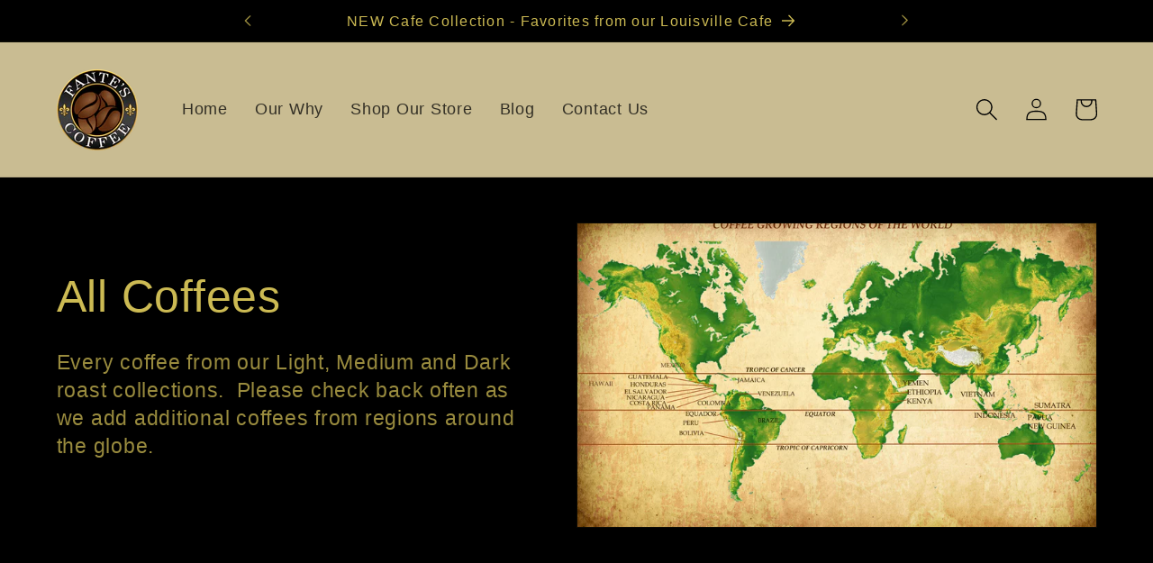

--- FILE ---
content_type: application/x-javascript
request_url: https://app.sealsubscriptions.com/shopify/public/status/shop/fantes-coffee.myshopify.com.js?1769067429
body_size: -368
content:
var sealsubscriptions_settings_updated='1761041124';

--- FILE ---
content_type: application/x-javascript
request_url: https://app.sealsubscriptions.com/shopify/public/status/shop/fantes-coffee.myshopify.com.js?1769067426
body_size: -156
content:
var sealsubscriptions_settings_updated='1761041124';